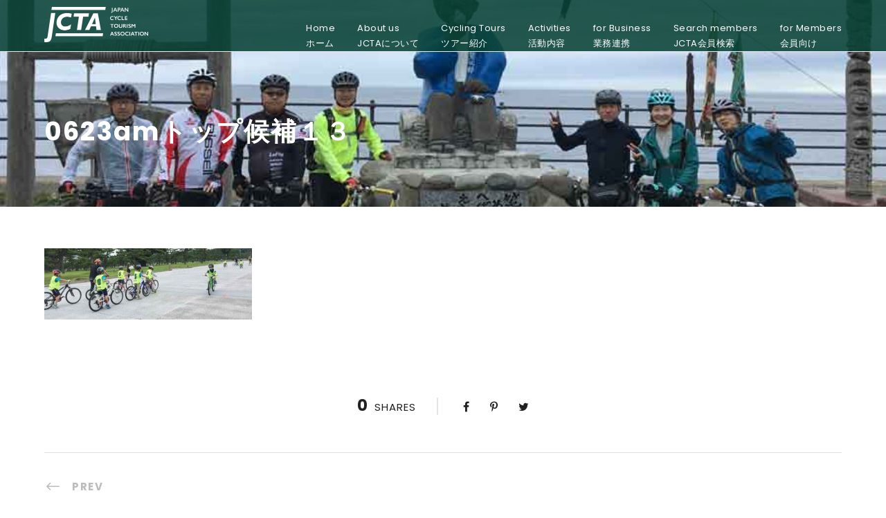

--- FILE ---
content_type: text/html; charset=UTF-8
request_url: https://cycletourismjp.org/%E6%B4%BB%E5%8B%95%E5%A0%B1%E5%91%8A6-23%E5%AD%90%E4%BE%9B%E8%87%AA%E8%BB%A2%E8%BB%8A%E6%95%99%E5%AE%A4/0623am%E3%83%88%E3%83%83%E3%83%95%E3%82%9A%E5%80%99%E8%A3%9C%EF%BC%91%EF%BC%93/
body_size: 12649
content:
<!DOCTYPE html>
<html lang="ja" class="no-js">
<head>
	<meta charset="UTF-8">
	<meta name="viewport" content="width=device-width, initial-scale=1">
	<link rel="profile" href="http://gmpg.org/xfn/11">
	<link rel="pingback" href="https://cycletourismjp.org/xmlrpc.php">
	<meta name='robots' content='index, follow, max-image-preview:large, max-snippet:-1, max-video-preview:-1' />

	<!-- This site is optimized with the Yoast SEO plugin v19.6.1 - https://yoast.com/wordpress/plugins/seo/ -->
	<title>0623amトップ候補１３ - 一般社団法人　日本サイクルツーリズム推進協会</title>
	<link rel="canonical" href="https://cycletourismjp.org/wp-content/uploads/2019/06/0623amトップ候補１３.jpg" />
	<meta property="og:locale" content="ja_JP" />
	<meta property="og:type" content="article" />
	<meta property="og:title" content="0623amトップ候補１３ - 一般社団法人　日本サイクルツーリズム推進協会" />
	<meta property="og:url" content="https://cycletourismjp.org/wp-content/uploads/2019/06/0623amトップ候補１３.jpg" />
	<meta property="og:site_name" content="一般社団法人　日本サイクルツーリズム推進協会" />
	<meta property="article:publisher" content="https://m.facebook.com/JapanCycleTourismAssociation/?locale2=ja_JP" />
	<meta property="og:image" content="https://cycletourismjp.org/wp-content/uploads/2019/06/0623amトップ候補１３.jpg" />
	<meta property="og:image:width" content="900" />
	<meta property="og:image:height" content="308" />
	<meta property="og:image:type" content="image/jpeg" />
	<meta name="twitter:card" content="summary_large_image" />
	<script type="application/ld+json" class="yoast-schema-graph">{"@context":"https://schema.org","@graph":[{"@type":"WebPage","@id":"https://cycletourismjp.org/wp-content/uploads/2019/06/0623amトップ候補１３.jpg","url":"https://cycletourismjp.org/wp-content/uploads/2019/06/0623amトップ候補１３.jpg","name":"0623amトップ候補１３ - 一般社団法人　日本サイクルツーリズム推進協会","isPartOf":{"@id":"https://cycletourismjp.org/#website"},"primaryImageOfPage":{"@id":"https://cycletourismjp.org/wp-content/uploads/2019/06/0623amトップ候補１３.jpg#primaryimage"},"image":{"@id":"https://cycletourismjp.org/wp-content/uploads/2019/06/0623amトップ候補１３.jpg#primaryimage"},"thumbnailUrl":"https://cycletourismjp.org/wp-content/uploads/2019/06/0623amトップ候補１３.jpg","datePublished":"2019-06-29T03:44:13+00:00","dateModified":"2019-06-29T03:44:13+00:00","breadcrumb":{"@id":"https://cycletourismjp.org/wp-content/uploads/2019/06/0623amトップ候補１３.jpg#breadcrumb"},"inLanguage":"ja","potentialAction":[{"@type":"ReadAction","target":["https://cycletourismjp.org/wp-content/uploads/2019/06/0623amトップ候補１３.jpg"]}]},{"@type":"ImageObject","inLanguage":"ja","@id":"https://cycletourismjp.org/wp-content/uploads/2019/06/0623amトップ候補１３.jpg#primaryimage","url":"https://cycletourismjp.org/wp-content/uploads/2019/06/0623amトップ候補１３.jpg","contentUrl":"https://cycletourismjp.org/wp-content/uploads/2019/06/0623amトップ候補１３.jpg","width":900,"height":308},{"@type":"BreadcrumbList","@id":"https://cycletourismjp.org/wp-content/uploads/2019/06/0623amトップ候補１３.jpg#breadcrumb","itemListElement":[{"@type":"ListItem","position":1,"name":"ホーム","item":"https://cycletourismjp.org/"},{"@type":"ListItem","position":2,"name":"活動報告　6/23　子供のための自転車教室英国運輸省準拠Bikeability 自転車プログラムによるを東京都千代田区パレスサイドにて開催","item":"https://cycletourismjp.org/%e6%b4%bb%e5%8b%95%e5%a0%b1%e5%91%8a6-23%e5%ad%90%e4%be%9b%e8%87%aa%e8%bb%a2%e8%bb%8a%e6%95%99%e5%ae%a4/"},{"@type":"ListItem","position":3,"name":"0623amトップ候補１３"}]},{"@type":"WebSite","@id":"https://cycletourismjp.org/#website","url":"https://cycletourismjp.org/","name":"一般社団法人　日本サイクルツーリズム推進協会","description":"サイクルツーリズムを通じて、人・地域・産業を豊かにする","publisher":{"@id":"https://cycletourismjp.org/#organization"},"potentialAction":[{"@type":"SearchAction","target":{"@type":"EntryPoint","urlTemplate":"https://cycletourismjp.org/?s={search_term_string}"},"query-input":"required name=search_term_string"}],"inLanguage":"ja"},{"@type":"Organization","@id":"https://cycletourismjp.org/#organization","name":"一般社団法人　日本サイクルツーリズム推進協会","url":"https://cycletourismjp.org/","sameAs":["https://m.facebook.com/JapanCycleTourismAssociation/?locale2=ja_JP"],"logo":{"@type":"ImageObject","inLanguage":"ja","@id":"https://cycletourismjp.org/#/schema/logo/image/","url":"https://cycletourismjp.org/wp-content/uploads/2017/11/JCTA-e1511971083126.jpg","contentUrl":"https://cycletourismjp.org/wp-content/uploads/2017/11/JCTA-e1511971083126.jpg","width":210,"height":72,"caption":"一般社団法人　日本サイクルツーリズム推進協会"},"image":{"@id":"https://cycletourismjp.org/#/schema/logo/image/"}}]}</script>
	<!-- / Yoast SEO plugin. -->


<link rel='dns-prefetch' href='//fonts.googleapis.com' />
<link rel='dns-prefetch' href='//s.w.org' />
<link rel="alternate" type="application/rss+xml" title="一般社団法人　日本サイクルツーリズム推進協会 &raquo; フィード" href="https://cycletourismjp.org/feed/" />
<link rel="alternate" type="application/rss+xml" title="一般社団法人　日本サイクルツーリズム推進協会 &raquo; コメントフィード" href="https://cycletourismjp.org/comments/feed/" />
<script type="text/javascript">
window._wpemojiSettings = {"baseUrl":"https:\/\/s.w.org\/images\/core\/emoji\/13.1.0\/72x72\/","ext":".png","svgUrl":"https:\/\/s.w.org\/images\/core\/emoji\/13.1.0\/svg\/","svgExt":".svg","source":{"concatemoji":"https:\/\/cycletourismjp.org\/wp-includes\/js\/wp-emoji-release.min.js?ver=5.9.12"}};
/*! This file is auto-generated */
!function(e,a,t){var n,r,o,i=a.createElement("canvas"),p=i.getContext&&i.getContext("2d");function s(e,t){var a=String.fromCharCode;p.clearRect(0,0,i.width,i.height),p.fillText(a.apply(this,e),0,0);e=i.toDataURL();return p.clearRect(0,0,i.width,i.height),p.fillText(a.apply(this,t),0,0),e===i.toDataURL()}function c(e){var t=a.createElement("script");t.src=e,t.defer=t.type="text/javascript",a.getElementsByTagName("head")[0].appendChild(t)}for(o=Array("flag","emoji"),t.supports={everything:!0,everythingExceptFlag:!0},r=0;r<o.length;r++)t.supports[o[r]]=function(e){if(!p||!p.fillText)return!1;switch(p.textBaseline="top",p.font="600 32px Arial",e){case"flag":return s([127987,65039,8205,9895,65039],[127987,65039,8203,9895,65039])?!1:!s([55356,56826,55356,56819],[55356,56826,8203,55356,56819])&&!s([55356,57332,56128,56423,56128,56418,56128,56421,56128,56430,56128,56423,56128,56447],[55356,57332,8203,56128,56423,8203,56128,56418,8203,56128,56421,8203,56128,56430,8203,56128,56423,8203,56128,56447]);case"emoji":return!s([10084,65039,8205,55357,56613],[10084,65039,8203,55357,56613])}return!1}(o[r]),t.supports.everything=t.supports.everything&&t.supports[o[r]],"flag"!==o[r]&&(t.supports.everythingExceptFlag=t.supports.everythingExceptFlag&&t.supports[o[r]]);t.supports.everythingExceptFlag=t.supports.everythingExceptFlag&&!t.supports.flag,t.DOMReady=!1,t.readyCallback=function(){t.DOMReady=!0},t.supports.everything||(n=function(){t.readyCallback()},a.addEventListener?(a.addEventListener("DOMContentLoaded",n,!1),e.addEventListener("load",n,!1)):(e.attachEvent("onload",n),a.attachEvent("onreadystatechange",function(){"complete"===a.readyState&&t.readyCallback()})),(n=t.source||{}).concatemoji?c(n.concatemoji):n.wpemoji&&n.twemoji&&(c(n.twemoji),c(n.wpemoji)))}(window,document,window._wpemojiSettings);
</script>
<style type="text/css">
img.wp-smiley,
img.emoji {
	display: inline !important;
	border: none !important;
	box-shadow: none !important;
	height: 1em !important;
	width: 1em !important;
	margin: 0 0.07em !important;
	vertical-align: -0.1em !important;
	background: none !important;
	padding: 0 !important;
}
</style>
	<link rel='stylesheet' id='mec-select2-style-css'  href='https://cycletourismjp.org/wp-content/plugins/modern-events-calendar-lite/assets/packages/select2/select2.min.css?ver=6.4.1' type='text/css' media='all' />
<link rel='stylesheet' id='mec-font-icons-css'  href='https://cycletourismjp.org/wp-content/plugins/modern-events-calendar-lite/assets/css/iconfonts.css?ver=5.9.12' type='text/css' media='all' />
<link rel='stylesheet' id='mec-frontend-style-css'  href='https://cycletourismjp.org/wp-content/plugins/modern-events-calendar-lite/assets/css/frontend.min.css?ver=6.4.1' type='text/css' media='all' />
<link rel='stylesheet' id='mec-tooltip-style-css'  href='https://cycletourismjp.org/wp-content/plugins/modern-events-calendar-lite/assets/packages/tooltip/tooltip.css?ver=5.9.12' type='text/css' media='all' />
<link rel='stylesheet' id='mec-tooltip-shadow-style-css'  href='https://cycletourismjp.org/wp-content/plugins/modern-events-calendar-lite/assets/packages/tooltip/tooltipster-sideTip-shadow.min.css?ver=5.9.12' type='text/css' media='all' />
<link rel='stylesheet' id='featherlight-css'  href='https://cycletourismjp.org/wp-content/plugins/modern-events-calendar-lite/assets/packages/featherlight/featherlight.css?ver=5.9.12' type='text/css' media='all' />
<link rel='stylesheet' id='mec-google-fonts-css'  href='//fonts.googleapis.com/css?family=Montserrat%3A400%2C700%7CRoboto%3A100%2C300%2C400%2C700&#038;ver=5.9.12' type='text/css' media='all' />
<link rel='stylesheet' id='mec-lity-style-css'  href='https://cycletourismjp.org/wp-content/plugins/modern-events-calendar-lite/assets/packages/lity/lity.min.css?ver=5.9.12' type='text/css' media='all' />
<link rel='stylesheet' id='mec-general-calendar-style-css'  href='https://cycletourismjp.org/wp-content/plugins/modern-events-calendar-lite/assets/css/mec-general-calendar.css?ver=5.9.12' type='text/css' media='all' />
<link rel='stylesheet' id='wp-block-library-css'  href='https://cycletourismjp.org/wp-includes/css/dist/block-library/style.min.css?ver=5.9.12' type='text/css' media='all' />
<style id='global-styles-inline-css' type='text/css'>
body{--wp--preset--color--black: #000000;--wp--preset--color--cyan-bluish-gray: #abb8c3;--wp--preset--color--white: #ffffff;--wp--preset--color--pale-pink: #f78da7;--wp--preset--color--vivid-red: #cf2e2e;--wp--preset--color--luminous-vivid-orange: #ff6900;--wp--preset--color--luminous-vivid-amber: #fcb900;--wp--preset--color--light-green-cyan: #7bdcb5;--wp--preset--color--vivid-green-cyan: #00d084;--wp--preset--color--pale-cyan-blue: #8ed1fc;--wp--preset--color--vivid-cyan-blue: #0693e3;--wp--preset--color--vivid-purple: #9b51e0;--wp--preset--gradient--vivid-cyan-blue-to-vivid-purple: linear-gradient(135deg,rgba(6,147,227,1) 0%,rgb(155,81,224) 100%);--wp--preset--gradient--light-green-cyan-to-vivid-green-cyan: linear-gradient(135deg,rgb(122,220,180) 0%,rgb(0,208,130) 100%);--wp--preset--gradient--luminous-vivid-amber-to-luminous-vivid-orange: linear-gradient(135deg,rgba(252,185,0,1) 0%,rgba(255,105,0,1) 100%);--wp--preset--gradient--luminous-vivid-orange-to-vivid-red: linear-gradient(135deg,rgba(255,105,0,1) 0%,rgb(207,46,46) 100%);--wp--preset--gradient--very-light-gray-to-cyan-bluish-gray: linear-gradient(135deg,rgb(238,238,238) 0%,rgb(169,184,195) 100%);--wp--preset--gradient--cool-to-warm-spectrum: linear-gradient(135deg,rgb(74,234,220) 0%,rgb(151,120,209) 20%,rgb(207,42,186) 40%,rgb(238,44,130) 60%,rgb(251,105,98) 80%,rgb(254,248,76) 100%);--wp--preset--gradient--blush-light-purple: linear-gradient(135deg,rgb(255,206,236) 0%,rgb(152,150,240) 100%);--wp--preset--gradient--blush-bordeaux: linear-gradient(135deg,rgb(254,205,165) 0%,rgb(254,45,45) 50%,rgb(107,0,62) 100%);--wp--preset--gradient--luminous-dusk: linear-gradient(135deg,rgb(255,203,112) 0%,rgb(199,81,192) 50%,rgb(65,88,208) 100%);--wp--preset--gradient--pale-ocean: linear-gradient(135deg,rgb(255,245,203) 0%,rgb(182,227,212) 50%,rgb(51,167,181) 100%);--wp--preset--gradient--electric-grass: linear-gradient(135deg,rgb(202,248,128) 0%,rgb(113,206,126) 100%);--wp--preset--gradient--midnight: linear-gradient(135deg,rgb(2,3,129) 0%,rgb(40,116,252) 100%);--wp--preset--duotone--dark-grayscale: url('#wp-duotone-dark-grayscale');--wp--preset--duotone--grayscale: url('#wp-duotone-grayscale');--wp--preset--duotone--purple-yellow: url('#wp-duotone-purple-yellow');--wp--preset--duotone--blue-red: url('#wp-duotone-blue-red');--wp--preset--duotone--midnight: url('#wp-duotone-midnight');--wp--preset--duotone--magenta-yellow: url('#wp-duotone-magenta-yellow');--wp--preset--duotone--purple-green: url('#wp-duotone-purple-green');--wp--preset--duotone--blue-orange: url('#wp-duotone-blue-orange');--wp--preset--font-size--small: 13px;--wp--preset--font-size--medium: 20px;--wp--preset--font-size--large: 36px;--wp--preset--font-size--x-large: 42px;}.has-black-color{color: var(--wp--preset--color--black) !important;}.has-cyan-bluish-gray-color{color: var(--wp--preset--color--cyan-bluish-gray) !important;}.has-white-color{color: var(--wp--preset--color--white) !important;}.has-pale-pink-color{color: var(--wp--preset--color--pale-pink) !important;}.has-vivid-red-color{color: var(--wp--preset--color--vivid-red) !important;}.has-luminous-vivid-orange-color{color: var(--wp--preset--color--luminous-vivid-orange) !important;}.has-luminous-vivid-amber-color{color: var(--wp--preset--color--luminous-vivid-amber) !important;}.has-light-green-cyan-color{color: var(--wp--preset--color--light-green-cyan) !important;}.has-vivid-green-cyan-color{color: var(--wp--preset--color--vivid-green-cyan) !important;}.has-pale-cyan-blue-color{color: var(--wp--preset--color--pale-cyan-blue) !important;}.has-vivid-cyan-blue-color{color: var(--wp--preset--color--vivid-cyan-blue) !important;}.has-vivid-purple-color{color: var(--wp--preset--color--vivid-purple) !important;}.has-black-background-color{background-color: var(--wp--preset--color--black) !important;}.has-cyan-bluish-gray-background-color{background-color: var(--wp--preset--color--cyan-bluish-gray) !important;}.has-white-background-color{background-color: var(--wp--preset--color--white) !important;}.has-pale-pink-background-color{background-color: var(--wp--preset--color--pale-pink) !important;}.has-vivid-red-background-color{background-color: var(--wp--preset--color--vivid-red) !important;}.has-luminous-vivid-orange-background-color{background-color: var(--wp--preset--color--luminous-vivid-orange) !important;}.has-luminous-vivid-amber-background-color{background-color: var(--wp--preset--color--luminous-vivid-amber) !important;}.has-light-green-cyan-background-color{background-color: var(--wp--preset--color--light-green-cyan) !important;}.has-vivid-green-cyan-background-color{background-color: var(--wp--preset--color--vivid-green-cyan) !important;}.has-pale-cyan-blue-background-color{background-color: var(--wp--preset--color--pale-cyan-blue) !important;}.has-vivid-cyan-blue-background-color{background-color: var(--wp--preset--color--vivid-cyan-blue) !important;}.has-vivid-purple-background-color{background-color: var(--wp--preset--color--vivid-purple) !important;}.has-black-border-color{border-color: var(--wp--preset--color--black) !important;}.has-cyan-bluish-gray-border-color{border-color: var(--wp--preset--color--cyan-bluish-gray) !important;}.has-white-border-color{border-color: var(--wp--preset--color--white) !important;}.has-pale-pink-border-color{border-color: var(--wp--preset--color--pale-pink) !important;}.has-vivid-red-border-color{border-color: var(--wp--preset--color--vivid-red) !important;}.has-luminous-vivid-orange-border-color{border-color: var(--wp--preset--color--luminous-vivid-orange) !important;}.has-luminous-vivid-amber-border-color{border-color: var(--wp--preset--color--luminous-vivid-amber) !important;}.has-light-green-cyan-border-color{border-color: var(--wp--preset--color--light-green-cyan) !important;}.has-vivid-green-cyan-border-color{border-color: var(--wp--preset--color--vivid-green-cyan) !important;}.has-pale-cyan-blue-border-color{border-color: var(--wp--preset--color--pale-cyan-blue) !important;}.has-vivid-cyan-blue-border-color{border-color: var(--wp--preset--color--vivid-cyan-blue) !important;}.has-vivid-purple-border-color{border-color: var(--wp--preset--color--vivid-purple) !important;}.has-vivid-cyan-blue-to-vivid-purple-gradient-background{background: var(--wp--preset--gradient--vivid-cyan-blue-to-vivid-purple) !important;}.has-light-green-cyan-to-vivid-green-cyan-gradient-background{background: var(--wp--preset--gradient--light-green-cyan-to-vivid-green-cyan) !important;}.has-luminous-vivid-amber-to-luminous-vivid-orange-gradient-background{background: var(--wp--preset--gradient--luminous-vivid-amber-to-luminous-vivid-orange) !important;}.has-luminous-vivid-orange-to-vivid-red-gradient-background{background: var(--wp--preset--gradient--luminous-vivid-orange-to-vivid-red) !important;}.has-very-light-gray-to-cyan-bluish-gray-gradient-background{background: var(--wp--preset--gradient--very-light-gray-to-cyan-bluish-gray) !important;}.has-cool-to-warm-spectrum-gradient-background{background: var(--wp--preset--gradient--cool-to-warm-spectrum) !important;}.has-blush-light-purple-gradient-background{background: var(--wp--preset--gradient--blush-light-purple) !important;}.has-blush-bordeaux-gradient-background{background: var(--wp--preset--gradient--blush-bordeaux) !important;}.has-luminous-dusk-gradient-background{background: var(--wp--preset--gradient--luminous-dusk) !important;}.has-pale-ocean-gradient-background{background: var(--wp--preset--gradient--pale-ocean) !important;}.has-electric-grass-gradient-background{background: var(--wp--preset--gradient--electric-grass) !important;}.has-midnight-gradient-background{background: var(--wp--preset--gradient--midnight) !important;}.has-small-font-size{font-size: var(--wp--preset--font-size--small) !important;}.has-medium-font-size{font-size: var(--wp--preset--font-size--medium) !important;}.has-large-font-size{font-size: var(--wp--preset--font-size--large) !important;}.has-x-large-font-size{font-size: var(--wp--preset--font-size--x-large) !important;}
</style>
<link rel='stylesheet' id='contact-form-7-css'  href='https://cycletourismjp.org/wp-content/plugins/contact-form-7/includes/css/styles.css?ver=5.6.4' type='text/css' media='all' />
<link rel='stylesheet' id='wpdm-font-awesome-css'  href='https://cycletourismjp.org/wp-content/plugins/download-manager/assets/fontawesome/css/all.min.css?ver=5.9.12' type='text/css' media='all' />
<link rel='stylesheet' id='wpdm-frontend-css-css'  href='https://cycletourismjp.org/wp-content/plugins/download-manager/assets/bootstrap/css/bootstrap.min.css?ver=5.9.12' type='text/css' media='all' />
<link rel='stylesheet' id='wpdm-front-css'  href='https://cycletourismjp.org/wp-content/plugins/download-manager/assets/css/front.css?ver=5.9.12' type='text/css' media='all' />
<link rel='stylesheet' id='gdlr-core-google-font-css'  href='https://fonts.googleapis.com/css?family=Poppins%3A100%2C100italic%2C200%2C200italic%2C300%2C300italic%2Cregular%2Citalic%2C500%2C500italic%2C600%2C600italic%2C700%2C700italic%2C800%2C800italic%2C900%2C900italic%7COpen+Sans%3A300%2Cregular%2C500%2C600%2C700%2C800%2C300italic%2Citalic%2C500italic%2C600italic%2C700italic%2C800italic&#038;subset=devanagari%2Clatin%2Clatin-ext%2Ccyrillic%2Ccyrillic-ext%2Cgreek%2Cgreek-ext%2Chebrew%2Cvietnamese&#038;ver=5.9.12' type='text/css' media='all' />
<link rel='stylesheet' id='font-awesome-css'  href='https://cycletourismjp.org/wp-content/plugins/goodlayers-core/plugins/fontawesome/font-awesome.css?ver=5.9.12' type='text/css' media='all' />
<link rel='stylesheet' id='elegant-font-css'  href='https://cycletourismjp.org/wp-content/plugins/goodlayers-core/plugins/elegant/elegant-font.css?ver=5.9.12' type='text/css' media='all' />
<link rel='stylesheet' id='gdlr-core-plugin-css'  href='https://cycletourismjp.org/wp-content/plugins/goodlayers-core/plugins/style.css?ver=1768104981' type='text/css' media='all' />
<link rel='stylesheet' id='gdlr-core-page-builder-css'  href='https://cycletourismjp.org/wp-content/plugins/goodlayers-core/include/css/page-builder.css?ver=5.9.12' type='text/css' media='all' />
<link rel='stylesheet' id='traveltour-style-core-css'  href='https://cycletourismjp.org/wp-content/themes/traveltour/css/style-core.css?ver=5.9.12' type='text/css' media='all' />
<link rel='stylesheet' id='traveltour-custom-style-css'  href='https://cycletourismjp.org/wp-content/uploads/traveltour-style-custom.css?1768104981&#038;ver=5.9.12' type='text/css' media='all' />
<link rel='stylesheet' id='tablepress-default-css'  href='https://cycletourismjp.org/wp-content/tablepress-combined.min.css?ver=27' type='text/css' media='all' />
<script type='text/javascript' src='https://cycletourismjp.org/wp-includes/js/jquery/jquery.min.js?ver=3.6.0' id='jquery-core-js'></script>
<script type='text/javascript' src='https://cycletourismjp.org/wp-includes/js/jquery/jquery-migrate.min.js?ver=3.3.2' id='jquery-migrate-js'></script>
<script type='text/javascript' src='https://cycletourismjp.org/wp-content/plugins/modern-events-calendar-lite/assets/js/mec-general-calendar.js?ver=6.4.1' id='mec-general-calendar-script-js'></script>
<script type='text/javascript' id='mec-frontend-script-js-extra'>
/* <![CDATA[ */
var mecdata = {"day":"\u65e5","days":"\u65e5","hour":"\u6642\u9593","hours":"\u6642\u9593","minute":"\u5206","minutes":"\u5206","second":"\u79d2","seconds":"\u79d2","elementor_edit_mode":"no","recapcha_key":"","ajax_url":"https:\/\/cycletourismjp.org\/wp-admin\/admin-ajax.php","fes_nonce":"5af2d0e35d","current_year":"2026","current_month":"01","datepicker_format":"yy-mm-dd&Y-m-d"};
/* ]]> */
</script>
<script type='text/javascript' src='https://cycletourismjp.org/wp-content/plugins/modern-events-calendar-lite/assets/js/frontend.js?ver=6.4.1' id='mec-frontend-script-js'></script>
<script type='text/javascript' src='https://cycletourismjp.org/wp-content/plugins/modern-events-calendar-lite/assets/js/events.js?ver=6.4.1' id='mec-events-script-js'></script>
<script type='text/javascript' src='https://cycletourismjp.org/wp-content/plugins/download-manager/assets/bootstrap/js/popper.min.js?ver=5.9.12' id='wpdm-poper-js'></script>
<script type='text/javascript' src='https://cycletourismjp.org/wp-content/plugins/download-manager/assets/bootstrap/js/bootstrap.min.js?ver=5.9.12' id='wpdm-frontend-js-js'></script>
<script type='text/javascript' id='wpdm-frontjs-js-extra'>
/* <![CDATA[ */
var wpdm_url = {"home":"https:\/\/cycletourismjp.org\/","site":"https:\/\/cycletourismjp.org\/","ajax":"https:\/\/cycletourismjp.org\/wp-admin\/admin-ajax.php"};
var wpdm_js = {"spinner":"<i class=\"fas fa-sun fa-spin\"><\/i>","client_id":"02f09d04973d88535d74774de7acfd3b"};
var wpdm_strings = {"pass_var":"Password Verified!","pass_var_q":"Please click following button to start download.","start_dl":"Start Download"};
/* ]]> */
</script>
<script type='text/javascript' src='https://cycletourismjp.org/wp-content/plugins/download-manager/assets/js/front.js?ver=3.2.83' id='wpdm-frontjs-js'></script>
<script type='text/javascript' src='https://cycletourismjp.org/wp-content/plugins/flowpaper-lite-pdf-flipbook/assets/lity/lity.min.js' id='lity-js-js'></script>
<!--[if lt IE 9]>
<script type='text/javascript' src='https://cycletourismjp.org/wp-content/themes/traveltour/js/html5.js?ver=5.9.12' id='tourmaster-html5js-js'></script>
<![endif]-->
<link rel="https://api.w.org/" href="https://cycletourismjp.org/wp-json/" /><link rel="alternate" type="application/json" href="https://cycletourismjp.org/wp-json/wp/v2/media/8913" /><link rel="EditURI" type="application/rsd+xml" title="RSD" href="https://cycletourismjp.org/xmlrpc.php?rsd" />
<link rel="wlwmanifest" type="application/wlwmanifest+xml" href="https://cycletourismjp.org/wp-includes/wlwmanifest.xml" /> 
<meta name="generator" content="WordPress 5.9.12" />
<link rel='shortlink' href='https://cycletourismjp.org/?p=8913' />
<link rel="alternate" type="application/json+oembed" href="https://cycletourismjp.org/wp-json/oembed/1.0/embed?url=https%3A%2F%2Fcycletourismjp.org%2F%25e6%25b4%25bb%25e5%258b%2595%25e5%25a0%25b1%25e5%2591%258a6-23%25e5%25ad%2590%25e4%25be%259b%25e8%2587%25aa%25e8%25bb%25a2%25e8%25bb%258a%25e6%2595%2599%25e5%25ae%25a4%2F0623am%25e3%2583%2588%25e3%2583%2583%25e3%2583%2595%25e3%2582%259a%25e5%2580%2599%25e8%25a3%259c%25ef%25bc%2591%25ef%25bc%2593%2F" />
<link rel="alternate" type="text/xml+oembed" href="https://cycletourismjp.org/wp-json/oembed/1.0/embed?url=https%3A%2F%2Fcycletourismjp.org%2F%25e6%25b4%25bb%25e5%258b%2595%25e5%25a0%25b1%25e5%2591%258a6-23%25e5%25ad%2590%25e4%25be%259b%25e8%2587%25aa%25e8%25bb%25a2%25e8%25bb%258a%25e6%2595%2599%25e5%25ae%25a4%2F0623am%25e3%2583%2588%25e3%2583%2583%25e3%2583%2595%25e3%2582%259a%25e5%2580%2599%25e8%25a3%259c%25ef%25bc%2591%25ef%25bc%2593%2F&#038;format=xml" />
<style type="text/css">.recentcomments a{display:inline !important;padding:0 !important;margin:0 !important;}</style><meta name="generator" content="Powered by Slider Revolution 6.5.15 - responsive, Mobile-Friendly Slider Plugin for WordPress with comfortable drag and drop interface." />
<link rel="icon" href="https://cycletourismjp.org/wp-content/uploads/2022/03/image-1.png" sizes="32x32" />
<link rel="icon" href="https://cycletourismjp.org/wp-content/uploads/2022/03/image-1.png" sizes="192x192" />
<link rel="apple-touch-icon" href="https://cycletourismjp.org/wp-content/uploads/2022/03/image-1.png" />
<meta name="msapplication-TileImage" content="https://cycletourismjp.org/wp-content/uploads/2022/03/image-1.png" />
<script>function setREVStartSize(e){
			//window.requestAnimationFrame(function() {
				window.RSIW = window.RSIW===undefined ? window.innerWidth : window.RSIW;
				window.RSIH = window.RSIH===undefined ? window.innerHeight : window.RSIH;
				try {
					var pw = document.getElementById(e.c).parentNode.offsetWidth,
						newh;
					pw = pw===0 || isNaN(pw) ? window.RSIW : pw;
					e.tabw = e.tabw===undefined ? 0 : parseInt(e.tabw);
					e.thumbw = e.thumbw===undefined ? 0 : parseInt(e.thumbw);
					e.tabh = e.tabh===undefined ? 0 : parseInt(e.tabh);
					e.thumbh = e.thumbh===undefined ? 0 : parseInt(e.thumbh);
					e.tabhide = e.tabhide===undefined ? 0 : parseInt(e.tabhide);
					e.thumbhide = e.thumbhide===undefined ? 0 : parseInt(e.thumbhide);
					e.mh = e.mh===undefined || e.mh=="" || e.mh==="auto" ? 0 : parseInt(e.mh,0);
					if(e.layout==="fullscreen" || e.l==="fullscreen")
						newh = Math.max(e.mh,window.RSIH);
					else{
						e.gw = Array.isArray(e.gw) ? e.gw : [e.gw];
						for (var i in e.rl) if (e.gw[i]===undefined || e.gw[i]===0) e.gw[i] = e.gw[i-1];
						e.gh = e.el===undefined || e.el==="" || (Array.isArray(e.el) && e.el.length==0)? e.gh : e.el;
						e.gh = Array.isArray(e.gh) ? e.gh : [e.gh];
						for (var i in e.rl) if (e.gh[i]===undefined || e.gh[i]===0) e.gh[i] = e.gh[i-1];
											
						var nl = new Array(e.rl.length),
							ix = 0,
							sl;
						e.tabw = e.tabhide>=pw ? 0 : e.tabw;
						e.thumbw = e.thumbhide>=pw ? 0 : e.thumbw;
						e.tabh = e.tabhide>=pw ? 0 : e.tabh;
						e.thumbh = e.thumbhide>=pw ? 0 : e.thumbh;
						for (var i in e.rl) nl[i] = e.rl[i]<window.RSIW ? 0 : e.rl[i];
						sl = nl[0];
						for (var i in nl) if (sl>nl[i] && nl[i]>0) { sl = nl[i]; ix=i;}
						var m = pw>(e.gw[ix]+e.tabw+e.thumbw) ? 1 : (pw-(e.tabw+e.thumbw)) / (e.gw[ix]);
						newh =  (e.gh[ix] * m) + (e.tabh + e.thumbh);
					}
					var el = document.getElementById(e.c);
					if (el!==null && el) el.style.height = newh+"px";
					el = document.getElementById(e.c+"_wrapper");
					if (el!==null && el) {
						el.style.height = newh+"px";
						el.style.display = "block";
					}
				} catch(e){
					console.log("Failure at Presize of Slider:" + e)
				}
			//});
		  };</script>
		<style type="text/css" id="wp-custom-css">
			.wpcf7 input[type="text"],
.wpcf7 input[type="email"],
.wpcf7 input[type="tel"],
.wpcf7 input[type="height"]
{
    background-color: #fff;
    color: #000;
    width: 60%;
}

@media screen and (min-width: 768px){
.br-sp {display: none; }
}		</style>
		<meta name="generator" content="WordPress Download Manager 3.2.83" />
                <style>
        /* WPDM Link Template Styles */        </style>
                <style>

            :root {
                --color-primary: #4a8eff;
                --color-primary-rgb: 74, 142, 255;
                --color-primary-hover: #5998ff;
                --color-primary-active: #3281ff;
                --color-secondary: #6c757d;
                --color-secondary-rgb: 108, 117, 125;
                --color-secondary-hover: #6c757d;
                --color-secondary-active: #6c757d;
                --color-success: #018e11;
                --color-success-rgb: 1, 142, 17;
                --color-success-hover: #0aad01;
                --color-success-active: #0c8c01;
                --color-info: #2CA8FF;
                --color-info-rgb: 44, 168, 255;
                --color-info-hover: #2CA8FF;
                --color-info-active: #2CA8FF;
                --color-warning: #FFB236;
                --color-warning-rgb: 255, 178, 54;
                --color-warning-hover: #FFB236;
                --color-warning-active: #FFB236;
                --color-danger: #ff5062;
                --color-danger-rgb: 255, 80, 98;
                --color-danger-hover: #ff5062;
                --color-danger-active: #ff5062;
                --color-green: #30b570;
                --color-blue: #0073ff;
                --color-purple: #8557D3;
                --color-red: #ff5062;
                --color-muted: rgba(69, 89, 122, 0.6);
                --wpdm-font: "Rubik", -apple-system, BlinkMacSystemFont, "Segoe UI", Roboto, Helvetica, Arial, sans-serif, "Apple Color Emoji", "Segoe UI Emoji", "Segoe UI Symbol";
            }

            .wpdm-download-link.btn.btn-primary {
                border-radius: 4px;
            }


        </style>
        </head>

<body class="attachment attachment-template-default single single-attachment postid-8913 attachmentid-8913 attachment-jpeg gdlr-core-body traveltour-body traveltour-body-front traveltour-full  traveltour-with-sticky-navigation gdlr-core-link-to-lightbox">
<div class="traveltour-mobile-header-wrap" ><div class="traveltour-top-bar" ><div class="traveltour-top-bar-background" ></div><div class="traveltour-top-bar-container clearfix traveltour-container " ><div class="traveltour-top-bar-right traveltour-item-pdlr"><div class="traveltour-top-bar-right-social" ><a href="mailto:info@cycletourismjp.org" target="_blank" class="traveltour-top-bar-social-icon" title="email" ><i class="fa fa-envelope" ></i></a><a href="https://www.facebook.com/JapanCycleTourismAssociation/" target="_blank" class="traveltour-top-bar-social-icon" title="facebook" ><i class="fa fa-facebook" ></i></a><a href="https://instagram.com/kids_cycling?igshid=ztb5nnt21nlc" target="_blank" class="traveltour-top-bar-social-icon" title="instagram" ><i class="fa fa-instagram" ></i></a></div></div></div></div><div class="traveltour-mobile-header traveltour-header-background traveltour-style-slide" id="traveltour-mobile-header" ><div class="traveltour-mobile-header-container traveltour-container" ><div class="traveltour-logo  traveltour-item-pdlr"><div class="traveltour-logo-inner"><a class="" href="https://cycletourismjp.org/" ><img src="https://cycletourismjp.org/wp-content/uploads/2017/11/JCTA-logo.png" alt="" width="300" height="101" title="JCTA-logo" /></a></div></div><div class="traveltour-mobile-menu-right" ><div class="traveltour-mobile-menu" ><a class="traveltour-mm-menu-button traveltour-mobile-menu-button traveltour-mobile-button-hamburger-with-border" href="#traveltour-mobile-menu" ><i class="fa fa-bars" ></i></a><div class="traveltour-mm-menu-wrap traveltour-navigation-font" id="traveltour-mobile-menu" data-slide="right" ><ul id="menu-%e5%9f%ba%e6%9c%ac%e3%83%a1%e3%83%8b%e3%83%a5%e3%83%bc" class="m-menu"><li class="menu-item menu-item-type-custom menu-item-object-custom menu-item-home menu-item-13557"><a href="https://cycletourismjp.org/">Home<br>ホーム</a></li>
<li class="menu-item menu-item-type-custom menu-item-object-custom menu-item-has-children menu-item-8087"><a href="https://cycletourismjp.org/?page_id=166">About us<br>JCTAについて</a>
<ul class="sub-menu">
	<li class="menu-item menu-item-type-post_type menu-item-object-page menu-item-8088"><a href="https://cycletourismjp.org/vision/">基本理念</a></li>
	<li class="menu-item menu-item-type-post_type menu-item-object-page menu-item-13763"><a href="https://cycletourismjp.org/message/">代表理事挨拶</a></li>
	<li class="menu-item menu-item-type-post_type menu-item-object-page menu-item-8094"><a href="https://cycletourismjp.org/organization/">組織概要</a></li>
	<li class="menu-item menu-item-type-post_type menu-item-object-page menu-item-13405"><a href="https://cycletourismjp.org/jcta_credo/">行動指針</a></li>
</ul>
</li>
<li class="menu-item menu-item-type-custom menu-item-object-custom menu-item-14193"><a target="_blank" rel="noopener" href="https://cycletourismjp.org/tours-and-members/">Cycling Tours<br>ツアー紹介</a></li>
<li class="menu-item menu-item-type-post_type menu-item-object-page menu-item-has-children menu-item-14670"><a href="https://cycletourismjp.org/activities%e6%b4%bb%e5%8b%95%e5%86%85%e5%ae%b9/">Activities<br>活動内容</a>
<ul class="sub-menu">
	<li class="menu-item menu-item-type-post_type menu-item-object-page menu-item-has-children menu-item-13407"><a href="https://cycletourismjp.org/join-us/">サイクリングガイド</a>
	<ul class="sub-menu">
		<li class="menu-item menu-item-type-post_type menu-item-object-page menu-item-13408"><a href="https://cycletourismjp.org/guide-intro/">サイクリングガイドって何？</a></li>
		<li class="menu-item menu-item-type-post_type menu-item-object-page menu-item-8100"><a href="https://cycletourismjp.org/about-cyclingtour-guide-training/">サイクリングガイド養成講座について</a></li>
		<li class="menu-item menu-item-type-post_type menu-item-object-page menu-item-8098"><a href="https://cycletourismjp.org/schedule-guide-training-class/">講習会スケジュール</a></li>
		<li class="menu-item menu-item-type-post_type menu-item-object-page menu-item-13183"><a href="https://cycletourismjp.org/activity-report-guide/">活動報告</a></li>
	</ul>
</li>
	<li class="menu-item menu-item-type-post_type menu-item-object-page menu-item-has-children menu-item-12949"><a href="https://cycletourismjp.org/bikability4children-3/">子供のための自転車教室</a>
	<ul class="sub-menu">
		<li class="menu-item menu-item-type-post_type menu-item-object-page menu-item-8139"><a href="https://cycletourismjp.org/schedule-for-child-class/">開催スケジュール</a></li>
		<li class="menu-item menu-item-type-post_type menu-item-object-page menu-item-13409"><a href="https://cycletourismjp.org/program-for-child/">子供の自転車教育プログラムについて</a></li>
		<li class="menu-item menu-item-type-custom menu-item-object-custom menu-item-9064"><a href="https://www.instagram.com/kids_cycling/?igshid=ztb5nnt21nlc">キッズサイクリング（インスタグラム）</a></li>
		<li class="menu-item menu-item-type-post_type menu-item-object-page menu-item-13779"><a href="https://cycletourismjp.org/report-bicycle-education-2/">活動報告</a></li>
	</ul>
</li>
	<li class="menu-item menu-item-type-custom menu-item-object-custom menu-item-has-children menu-item-8190"><a href="https://cycletourismjp.org/cyclingguide/cyclinginstructor/">サイクルインストラクター</a>
	<ul class="sub-menu">
		<li class="menu-item menu-item-type-post_type menu-item-object-page menu-item-8109"><a href="https://cycletourismjp.org/schedule-cycle-instructor/">講習会スケジュール</a></li>
		<li class="menu-item menu-item-type-post_type menu-item-object-page menu-item-8118"><a href="https://cycletourismjp.org/cycle-instructor-class/">養成講座について</a></li>
		<li class="menu-item menu-item-type-post_type menu-item-object-page menu-item-13184"><a href="https://cycletourismjp.org/activity-report-instructor/">活動報告</a></li>
	</ul>
</li>
</ul>
</li>
<li class="menu-item menu-item-type-post_type menu-item-object-page menu-item-14682"><a href="https://cycletourismjp.org/for-business-%e6%a5%ad%e5%8b%99%e9%80%a3%e6%90%ba/">for Business<br>業務連携</a></li>
<li class="menu-item menu-item-type-custom menu-item-object-custom menu-item-13741"><a href="https://cycletourismjp.org/tours-and-members/?page_id=520">Search members<br>JCTA会員検索</a></li>
<li class="menu-item menu-item-type-custom menu-item-object-custom menu-item-has-children menu-item-8628"><a href="https://cycletourismjp.org/support-program-for-guide/">for Members<br>会員向け</a>
<ul class="sub-menu">
	<li class="menu-item menu-item-type-post_type menu-item-object-page menu-item-15312"><a href="https://cycletourismjp.org/webseminar-2020-2021-3/">★ JCTA会員のためのオンラインセミナー ★</a></li>
	<li class="menu-item menu-item-type-post_type menu-item-object-page menu-item-8105"><a href="https://cycletourismjp.org/support-program-for-guide/">ガイド支援プログラム総合ページ</a></li>
	<li class="menu-item menu-item-type-post_type menu-item-object-page menu-item-15000"><a href="https://cycletourismjp.org/manuals%e3%83%9e%e3%83%8b%e3%83%a5%e3%82%a2%e3%83%ab/">マニュアル</a></li>
	<li class="menu-item menu-item-type-post_type menu-item-object-page menu-item-14087"><a href="https://cycletourismjp.org/jcta_credo/">JCTA行動指針</a></li>
	<li class="menu-item menu-item-type-post_type menu-item-object-page menu-item-14095"><a href="https://cycletourismjp.org/membership-rules/">JCTA会員規程</a></li>
	<li class="menu-item menu-item-type-post_type menu-item-object-page menu-item-14083"><a href="https://cycletourismjp.org/insurance-documents/">賠償責任保険</a></li>
	<li class="menu-item menu-item-type-post_type menu-item-object-page menu-item-13891"><a href="https://cycletourismjp.org/jcta-line/">JCTA SNSページ登録のお願い</a></li>
</ul>
</li>
</ul></div></div></div></div></div></div><div class="traveltour-body-outer-wrapper ">
		<div class="traveltour-body-wrapper clearfix  traveltour-with-transparent-header traveltour-with-frame">
	<div class="traveltour-header-background-transparent" >	
<header class="traveltour-header-wrap traveltour-header-style-plain  traveltour-style-menu-right traveltour-sticky-navigation traveltour-style-slide" >
	<div class="traveltour-header-background" ></div>
	<div class="traveltour-header-container  traveltour-container">
			
		<div class="traveltour-header-container-inner clearfix">
			<div class="traveltour-logo  traveltour-item-pdlr"><div class="traveltour-logo-inner"><a class="" href="https://cycletourismjp.org/" ><img src="https://cycletourismjp.org/wp-content/uploads/2017/11/JCTA-logo.png" alt="" width="300" height="101" title="JCTA-logo" /></a></div></div>			<div class="traveltour-navigation traveltour-item-pdlr clearfix " >
			<div class="traveltour-main-menu" id="traveltour-main-menu" ><ul id="menu-%e5%9f%ba%e6%9c%ac%e3%83%a1%e3%83%8b%e3%83%a5%e3%83%bc-1" class="sf-menu"><li  class="menu-item menu-item-type-custom menu-item-object-custom menu-item-home menu-item-13557 traveltour-normal-menu"><a href="https://cycletourismjp.org/">Home<br>ホーム</a></li>
<li  class="menu-item menu-item-type-custom menu-item-object-custom menu-item-has-children menu-item-8087 traveltour-normal-menu"><a href="https://cycletourismjp.org/?page_id=166" class="sf-with-ul-pre">About us<br>JCTAについて</a>
<ul class="sub-menu">
	<li  class="menu-item menu-item-type-post_type menu-item-object-page menu-item-8088" data-size="60"><a href="https://cycletourismjp.org/vision/">基本理念</a></li>
	<li  class="menu-item menu-item-type-post_type menu-item-object-page menu-item-13763" data-size="60"><a href="https://cycletourismjp.org/message/">代表理事挨拶</a></li>
	<li  class="menu-item menu-item-type-post_type menu-item-object-page menu-item-8094" data-size="60"><a href="https://cycletourismjp.org/organization/">組織概要</a></li>
	<li  class="menu-item menu-item-type-post_type menu-item-object-page menu-item-13405" data-size="60"><a href="https://cycletourismjp.org/jcta_credo/">行動指針</a></li>
</ul>
</li>
<li  class="menu-item menu-item-type-custom menu-item-object-custom menu-item-14193 traveltour-normal-menu"><a target="_blank" href="https://cycletourismjp.org/tours-and-members/">Cycling Tours<br>ツアー紹介</a></li>
<li  class="menu-item menu-item-type-post_type menu-item-object-page menu-item-has-children menu-item-14670 traveltour-normal-menu"><a href="https://cycletourismjp.org/activities%e6%b4%bb%e5%8b%95%e5%86%85%e5%ae%b9/" class="sf-with-ul-pre">Activities<br>活動内容</a>
<ul class="sub-menu">
	<li  class="menu-item menu-item-type-post_type menu-item-object-page menu-item-has-children menu-item-13407" data-size="60"><a href="https://cycletourismjp.org/join-us/" class="sf-with-ul-pre">サイクリングガイド</a>
	<ul class="sub-menu">
		<li  class="menu-item menu-item-type-post_type menu-item-object-page menu-item-13408"><a href="https://cycletourismjp.org/guide-intro/">サイクリングガイドって何？</a></li>
		<li  class="menu-item menu-item-type-post_type menu-item-object-page menu-item-8100"><a href="https://cycletourismjp.org/about-cyclingtour-guide-training/">サイクリングガイド養成講座について</a></li>
		<li  class="menu-item menu-item-type-post_type menu-item-object-page menu-item-8098"><a href="https://cycletourismjp.org/schedule-guide-training-class/">講習会スケジュール</a></li>
		<li  class="menu-item menu-item-type-post_type menu-item-object-page menu-item-13183"><a href="https://cycletourismjp.org/activity-report-guide/">活動報告</a></li>
	</ul>
</li>
	<li  class="menu-item menu-item-type-post_type menu-item-object-page menu-item-has-children menu-item-12949" data-size="60"><a href="https://cycletourismjp.org/bikability4children-3/" class="sf-with-ul-pre">子供のための自転車教室</a>
	<ul class="sub-menu">
		<li  class="menu-item menu-item-type-post_type menu-item-object-page menu-item-8139"><a href="https://cycletourismjp.org/schedule-for-child-class/">開催スケジュール</a></li>
		<li  class="menu-item menu-item-type-post_type menu-item-object-page menu-item-13409"><a href="https://cycletourismjp.org/program-for-child/">子供の自転車教育プログラムについて</a></li>
		<li  class="menu-item menu-item-type-custom menu-item-object-custom menu-item-9064"><a href="https://www.instagram.com/kids_cycling/?igshid=ztb5nnt21nlc">キッズサイクリング（インスタグラム）</a></li>
		<li  class="menu-item menu-item-type-post_type menu-item-object-page menu-item-13779"><a href="https://cycletourismjp.org/report-bicycle-education-2/">活動報告</a></li>
	</ul>
</li>
	<li  class="menu-item menu-item-type-custom menu-item-object-custom menu-item-has-children menu-item-8190" data-size="60"><a href="https://cycletourismjp.org/cyclingguide/cyclinginstructor/" class="sf-with-ul-pre">サイクルインストラクター</a>
	<ul class="sub-menu">
		<li  class="menu-item menu-item-type-post_type menu-item-object-page menu-item-8109"><a href="https://cycletourismjp.org/schedule-cycle-instructor/">講習会スケジュール</a></li>
		<li  class="menu-item menu-item-type-post_type menu-item-object-page menu-item-8118"><a href="https://cycletourismjp.org/cycle-instructor-class/">養成講座について</a></li>
		<li  class="menu-item menu-item-type-post_type menu-item-object-page menu-item-13184"><a href="https://cycletourismjp.org/activity-report-instructor/">活動報告</a></li>
	</ul>
</li>
</ul>
</li>
<li  class="menu-item menu-item-type-post_type menu-item-object-page menu-item-14682 traveltour-normal-menu"><a href="https://cycletourismjp.org/for-business-%e6%a5%ad%e5%8b%99%e9%80%a3%e6%90%ba/">for Business<br>業務連携</a></li>
<li  class="menu-item menu-item-type-custom menu-item-object-custom menu-item-13741 traveltour-normal-menu"><a href="https://cycletourismjp.org/tours-and-members/?page_id=520">Search members<br>JCTA会員検索</a></li>
<li  class="menu-item menu-item-type-custom menu-item-object-custom menu-item-has-children menu-item-8628 traveltour-normal-menu"><a href="https://cycletourismjp.org/support-program-for-guide/" class="sf-with-ul-pre">for Members<br>会員向け</a>
<ul class="sub-menu">
	<li  class="menu-item menu-item-type-post_type menu-item-object-page menu-item-15312" data-size="60"><a href="https://cycletourismjp.org/webseminar-2020-2021-3/">★ JCTA会員のためのオンラインセミナー ★</a></li>
	<li  class="menu-item menu-item-type-post_type menu-item-object-page menu-item-8105" data-size="60"><a href="https://cycletourismjp.org/support-program-for-guide/">ガイド支援プログラム総合ページ</a></li>
	<li  class="menu-item menu-item-type-post_type menu-item-object-page menu-item-15000" data-size="60"><a href="https://cycletourismjp.org/manuals%e3%83%9e%e3%83%8b%e3%83%a5%e3%82%a2%e3%83%ab/">マニュアル</a></li>
	<li  class="menu-item menu-item-type-post_type menu-item-object-page menu-item-14087" data-size="60"><a href="https://cycletourismjp.org/jcta_credo/">JCTA行動指針</a></li>
	<li  class="menu-item menu-item-type-post_type menu-item-object-page menu-item-14095" data-size="60"><a href="https://cycletourismjp.org/membership-rules/">JCTA会員規程</a></li>
	<li  class="menu-item menu-item-type-post_type menu-item-object-page menu-item-14083" data-size="60"><a href="https://cycletourismjp.org/insurance-documents/">賠償責任保険</a></li>
	<li  class="menu-item menu-item-type-post_type menu-item-object-page menu-item-13891" data-size="60"><a href="https://cycletourismjp.org/jcta-line/">JCTA SNSページ登録のお願い</a></li>
</ul>
</li>
</ul><div class="traveltour-navigation-slide-bar" id="traveltour-navigation-slide-bar" ><div></div></div></div>			</div><!-- traveltour-navigation -->

		</div><!-- traveltour-header-inner -->
	</div><!-- traveltour-header-container -->
</header><!-- header --></div><div class="traveltour-page-title-wrap  traveltour-style-small traveltour-left-align" ><div class="traveltour-header-transparent-substitute" ></div><div class="traveltour-page-title-overlay"  ></div><div class="traveltour-page-title-container traveltour-container" ><div class="traveltour-page-title-content traveltour-item-pdlr"  ><h1 class="traveltour-page-title"  >0623amトップ候補１３</h1></div></div></div>	<div class="traveltour-page-wrapper" id="traveltour-page-wrapper" ><div class="traveltour-content-container traveltour-container"><div class=" traveltour-sidebar-wrap clearfix traveltour-line-height-0 traveltour-sidebar-style-none" ><div class=" traveltour-sidebar-center traveltour-column-60 traveltour-line-height" ><div class="traveltour-content-wrap traveltour-item-pdlr clearfix" ><div class="traveltour-content-area" ><article id="post-8913" class="post-8913 attachment type-attachment status-inherit hentry">
	<div class="traveltour-single-article" >
		<div class="traveltour-single-article-content"><p class="attachment"><a href='https://cycletourismjp.org/wp-content/uploads/2019/06/0623amトップ候補１３.jpg'><img width="300" height="103" src="https://cycletourismjp.org/wp-content/uploads/2019/06/0623amトップ候補１３-300x103.jpg" class="attachment-medium size-medium" alt="" loading="lazy" srcset="https://cycletourismjp.org/wp-content/uploads/2019/06/0623amトップ候補１３-300x103.jpg 300w, https://cycletourismjp.org/wp-content/uploads/2019/06/0623amトップ候補１３-768x263.jpg 768w, https://cycletourismjp.org/wp-content/uploads/2019/06/0623amトップ候補１３.jpg 900w" sizes="(max-width: 300px) 100vw, 300px" /></a></p>
</div>	</div><!-- traveltour-single-article -->
</article><!-- post-id -->
</div><div class="traveltour-single-social-share traveltour-item-rvpdlr" ><div class="gdlr-core-social-share-item gdlr-core-item-pdb  gdlr-core-center-align gdlr-core-social-share-left-text gdlr-core-item-mglr gdlr-core-style-plain" style="padding-bottom: 0px ;"  ><span class="gdlr-core-social-share-count gdlr-core-skin-title"  ><span class="gdlr-core-count" >0</span><span class="gdlr-core-suffix" >Shares</span><span class="gdlr-core-divider gdlr-core-skin-divider"  ></span></span><span class="gdlr-core-social-share-wrap"><a class="gdlr-core-social-share-facebook" href="https://www.facebook.com/sharer/sharer.php?caption=0623am%E3%83%88%E3%83%83%E3%83%95%E3%82%9A%E5%80%99%E8%A3%9C%EF%BC%91%EF%BC%93&#038;u=https://cycletourismjp.org/%e6%b4%bb%e5%8b%95%e5%a0%b1%e5%91%8a6-23%e5%ad%90%e4%be%9b%e8%87%aa%e8%bb%a2%e8%bb%8a%e6%95%99%e5%ae%a4/0623am%e3%83%88%e3%83%83%e3%83%95%e3%82%9a%e5%80%99%e8%a3%9c%ef%bc%91%ef%bc%93/" target="_blank" onclick="javascript:window.open(this.href,&#039;&#039;, &#039;menubar=no,toolbar=no,resizable=yes,scrollbars=yes,height=602,width=555&#039;);return false;"  ><i class="fa fa-facebook" ></i></a><a class="gdlr-core-social-share-pinterest" href="http://pinterest.com/pin/create/button/?url=https://cycletourismjp.org/%e6%b4%bb%e5%8b%95%e5%a0%b1%e5%91%8a6-23%e5%ad%90%e4%be%9b%e8%87%aa%e8%bb%a2%e8%bb%8a%e6%95%99%e5%ae%a4/0623am%e3%83%88%e3%83%83%e3%83%95%e3%82%9a%e5%80%99%e8%a3%9c%ef%bc%91%ef%bc%93/" target="_blank" onclick="javascript:window.open(this.href,&#039;&#039;, &#039;menubar=no,toolbar=no,resizable=yes,scrollbars=yes,height=553,width=750&#039;);return false;"  ><i class="fa fa-pinterest-p" ></i></a><a class="gdlr-core-social-share-twitter" href="https://twitter.com/intent/tweet?text=0623am%E3%83%88%E3%83%83%E3%83%95%E3%82%9A%E5%80%99%E8%A3%9C%EF%BC%91%EF%BC%93&#038;url=https://cycletourismjp.org/%e6%b4%bb%e5%8b%95%e5%a0%b1%e5%91%8a6-23%e5%ad%90%e4%be%9b%e8%87%aa%e8%bb%a2%e8%bb%8a%e6%95%99%e5%ae%a4/0623am%e3%83%88%e3%83%83%e3%83%95%e3%82%9a%e5%80%99%e8%a3%9c%ef%bc%91%ef%bc%93/" target="_blank" onclick="javascript:window.open(this.href,&#039;&#039;, &#039;menubar=no,toolbar=no,resizable=yes,scrollbars=yes,height=255,width=555&#039;);return false;"  ><i class="fa fa-twitter" ></i></a></span></div></div><div class="traveltour-single-nav-area clearfix" ><span class="traveltour-single-nav traveltour-single-nav-left"><a href="https://cycletourismjp.org/%e6%b4%bb%e5%8b%95%e5%a0%b1%e5%91%8a6-23%e5%ad%90%e4%be%9b%e8%87%aa%e8%bb%a2%e8%bb%8a%e6%95%99%e5%ae%a4/" rel="prev"><i class="arrow_left" ></i><span class="traveltour-text" >Prev</span></a></span></div></div></div></div></div></div><footer><div class="traveltour-footer-wrapper  traveltour-with-column-divider" ><div class="traveltour-footer-container traveltour-container clearfix" ><div class="traveltour-footer-column traveltour-item-pdlr traveltour-column-20" ><div id="text-1" class="widget widget_text traveltour-widget">			<div class="textwidget"><p><span class="gdlr-core-space-shortcode" style="margin-top: 21px ;"  ></span></p>
<p><img src="https://cycletourismjp.org/wp-content/uploads/2017/12/jcta-white-with-jpns.png" alt=""/> </p>
</div>
		</div></div><div class="traveltour-footer-column traveltour-item-pdlr traveltour-column-20" ><div id="text-2" class="widget widget_text traveltour-widget">			<div class="textwidget"><p>住所　〒150-0045<br />
東京都渋谷区神泉町１２−５<br />
ジェイパーク渋谷神泉601号</p>
<span class="gdlr-core-space-shortcode" style="margin-top: -13px ;"  ></span>
<p><a href="mailto:info@cycletourismjp.org">info@cycletourismjp.org</a></p>
</div>
		</div></div><div class="traveltour-footer-column traveltour-item-pdlr traveltour-column-20" ><div id="media_image-21" class="widget widget_media_image traveltour-widget"><a href="https://instagram.com/kids_cycling?igshid=ztb5nnt21nlc" target="_blank" rel="noopener"><img width="100" height="100" src="https://cycletourismjp.org/wp-content/uploads/2019/08/IG_Glyph_clr.png" class="image wp-image-9028  attachment-full size-full" alt="" loading="lazy" style="max-width: 100%; height: auto;" /></a></div><div id="media_image-23" class="widget widget_media_image traveltour-widget"><a href="https://www.facebook.com/JapanCycleTourismAssociation/" target="_blank" rel="noopener"><img width="100" height="100" src="https://cycletourismjp.org/wp-content/uploads/2019/08/名称未設定-1.png" class="image wp-image-9046  attachment-full size-full" alt="" loading="lazy" style="max-width: 100%; height: auto;" /></a></div></div></div></div><div class="traveltour-copyright-wrapper" ><div class="traveltour-copyright-container traveltour-container"><div class="traveltour-copyright-text traveltour-item-pdlr">Copyright 2017 Japan Cycle Tourism Association, All Rights Reserved</div></div></div></footer></div></div><a href="#traveltour-top-anchor" class="traveltour-footer-back-to-top-button" id="traveltour-footer-back-to-top-button"><i class="fa fa-angle-up" ></i></a>

		<script>
			window.RS_MODULES = window.RS_MODULES || {};
			window.RS_MODULES.modules = window.RS_MODULES.modules || {};
			window.RS_MODULES.waiting = window.RS_MODULES.waiting || [];
			window.RS_MODULES.defered = true;
			window.RS_MODULES.moduleWaiting = window.RS_MODULES.moduleWaiting || {};
			window.RS_MODULES.type = 'compiled';
		</script>
		            <script>
                jQuery(function($){

                    
                });
            </script>
            <div id="fb-root"></div>
            <link rel='stylesheet' id='rs-plugin-settings-css'  href='https://cycletourismjp.org/wp-content/plugins/revslider/public/assets/css/rs6.css?ver=6.5.15' type='text/css' media='all' />
<style id='rs-plugin-settings-inline-css' type='text/css'>
#rs-demo-id {}
</style>
<script type='text/javascript' src='https://cycletourismjp.org/wp-includes/js/jquery/ui/core.min.js?ver=1.13.1' id='jquery-ui-core-js'></script>
<script type='text/javascript' src='https://cycletourismjp.org/wp-includes/js/jquery/ui/datepicker.min.js?ver=1.13.1' id='jquery-ui-datepicker-js'></script>
<script type='text/javascript' id='jquery-ui-datepicker-js-after'>
jQuery(function(jQuery){jQuery.datepicker.setDefaults({"closeText":"\u9589\u3058\u308b","currentText":"\u4eca\u65e5","monthNames":["1\u6708","2\u6708","3\u6708","4\u6708","5\u6708","6\u6708","7\u6708","8\u6708","9\u6708","10\u6708","11\u6708","12\u6708"],"monthNamesShort":["1\u6708","2\u6708","3\u6708","4\u6708","5\u6708","6\u6708","7\u6708","8\u6708","9\u6708","10\u6708","11\u6708","12\u6708"],"nextText":"\u6b21","prevText":"\u524d","dayNames":["\u65e5\u66dc\u65e5","\u6708\u66dc\u65e5","\u706b\u66dc\u65e5","\u6c34\u66dc\u65e5","\u6728\u66dc\u65e5","\u91d1\u66dc\u65e5","\u571f\u66dc\u65e5"],"dayNamesShort":["\u65e5","\u6708","\u706b","\u6c34","\u6728","\u91d1","\u571f"],"dayNamesMin":["\u65e5","\u6708","\u706b","\u6c34","\u6728","\u91d1","\u571f"],"dateFormat":"yy\u5e74mm\u6708d\u65e5","firstDay":1,"isRTL":false});});
</script>
<script type='text/javascript' src='https://cycletourismjp.org/wp-content/plugins/modern-events-calendar-lite/assets/js/jquery.typewatch.js?ver=6.4.1' id='mec-typekit-script-js'></script>
<script type='text/javascript' src='https://cycletourismjp.org/wp-content/plugins/modern-events-calendar-lite/assets/packages/featherlight/featherlight.js?ver=6.4.1' id='featherlight-js'></script>
<script type='text/javascript' src='https://cycletourismjp.org/wp-content/plugins/modern-events-calendar-lite/assets/packages/select2/select2.full.min.js?ver=6.4.1' id='mec-select2-script-js'></script>
<script type='text/javascript' src='https://cycletourismjp.org/wp-content/plugins/modern-events-calendar-lite/assets/packages/tooltip/tooltip.js?ver=6.4.1' id='mec-tooltip-script-js'></script>
<script type='text/javascript' src='https://cycletourismjp.org/wp-content/plugins/modern-events-calendar-lite/assets/packages/lity/lity.min.js?ver=6.4.1' id='mec-lity-script-js'></script>
<script type='text/javascript' src='https://cycletourismjp.org/wp-content/plugins/modern-events-calendar-lite/assets/packages/colorbrightness/colorbrightness.min.js?ver=6.4.1' id='mec-colorbrightness-script-js'></script>
<script type='text/javascript' src='https://cycletourismjp.org/wp-content/plugins/modern-events-calendar-lite/assets/packages/owl-carousel/owl.carousel.min.js?ver=6.4.1' id='mec-owl-carousel-script-js'></script>
<script type='text/javascript' src='https://cycletourismjp.org/wp-content/plugins/contact-form-7/includes/swv/js/index.js?ver=5.6.4' id='swv-js'></script>
<script type='text/javascript' id='contact-form-7-js-extra'>
/* <![CDATA[ */
var wpcf7 = {"api":{"root":"https:\/\/cycletourismjp.org\/wp-json\/","namespace":"contact-form-7\/v1"}};
/* ]]> */
</script>
<script type='text/javascript' src='https://cycletourismjp.org/wp-content/plugins/contact-form-7/includes/js/index.js?ver=5.6.4' id='contact-form-7-js'></script>
<script type='text/javascript' src='https://cycletourismjp.org/wp-includes/js/dist/vendor/regenerator-runtime.min.js?ver=0.13.9' id='regenerator-runtime-js'></script>
<script type='text/javascript' src='https://cycletourismjp.org/wp-includes/js/dist/vendor/wp-polyfill.min.js?ver=3.15.0' id='wp-polyfill-js'></script>
<script type='text/javascript' src='https://cycletourismjp.org/wp-includes/js/dist/hooks.min.js?ver=1e58c8c5a32b2e97491080c5b10dc71c' id='wp-hooks-js'></script>
<script type='text/javascript' src='https://cycletourismjp.org/wp-includes/js/dist/i18n.min.js?ver=30fcecb428a0e8383d3776bcdd3a7834' id='wp-i18n-js'></script>
<script type='text/javascript' id='wp-i18n-js-after'>
wp.i18n.setLocaleData( { 'text direction\u0004ltr': [ 'ltr' ] } );
</script>
<script type='text/javascript' src='https://cycletourismjp.org/wp-includes/js/jquery/jquery.form.min.js?ver=4.3.0' id='jquery-form-js'></script>
<script type='text/javascript' src='https://cycletourismjp.org/wp-content/plugins/goodlayers-core/plugins/script.js?ver=1768104981' id='gdlr-core-plugin-js'></script>
<script type='text/javascript' id='gdlr-core-page-builder-js-extra'>
/* <![CDATA[ */
var gdlr_core_pbf = {"admin":"","video":{"width":"640","height":"360"},"ajax_url":"https:\/\/cycletourismjp.org\/wp-admin\/admin-ajax.php","ilightbox_skin":"light"};
/* ]]> */
</script>
<script type='text/javascript' src='https://cycletourismjp.org/wp-content/plugins/goodlayers-core/include/js/page-builder.js?ver=1.3.9' id='gdlr-core-page-builder-js'></script>
<script type='text/javascript' src='https://cycletourismjp.org/wp-content/plugins/revslider/public/assets/js/rbtools.min.js?ver=6.5.15' defer async id='tp-tools-js'></script>
<script type='text/javascript' src='https://cycletourismjp.org/wp-content/plugins/revslider/public/assets/js/rs6.min.js?ver=6.5.15' defer async id='revmin-js'></script>
<script type='text/javascript' src='https://cycletourismjp.org/wp-includes/js/jquery/ui/effect.min.js?ver=1.13.1' id='jquery-effects-core-js'></script>
<script type='text/javascript' id='traveltour-script-core-js-extra'>
/* <![CDATA[ */
var traveltour_script_core = {"home_url":"https:\/\/cycletourismjp.org\/"};
/* ]]> */
</script>
<script type='text/javascript' src='https://cycletourismjp.org/wp-content/themes/traveltour/js/script-core.js?ver=1.0.0' id='traveltour-script-core-js'></script>

</body>
</html>